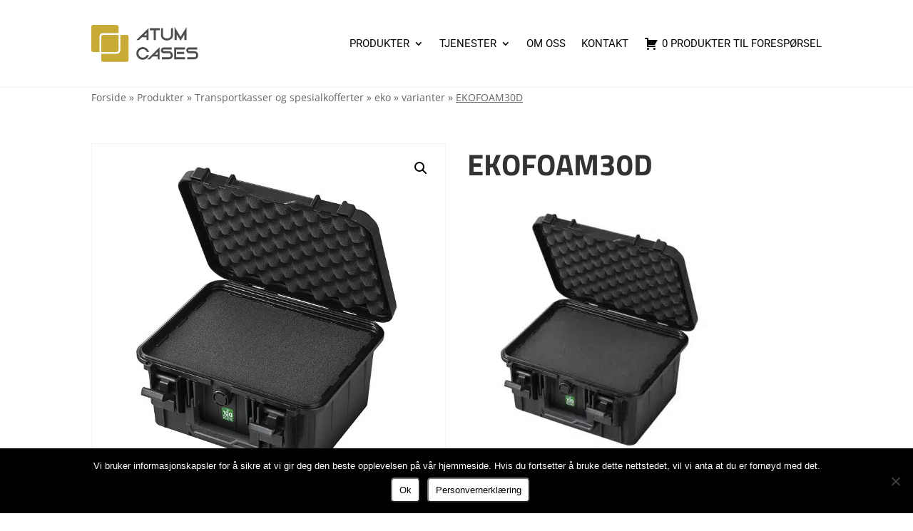

--- FILE ---
content_type: text/html; charset=UTF-8
request_url: https://atumcases.no/product/ekofoam30d/
body_size: 14977
content:
<!DOCTYPE html><html lang="nb-NO"><head><meta charset="UTF-8" /><meta http-equiv="X-UA-Compatible" content="IE=edge"><link rel="pingback" href="https://atumcases.no/xmlrpc.php" /><link rel="preconnect" href="https://fonts.gstatic.com" crossorigin /><script type="text/template" id="freeze-table-template"><div class="frzTbl antiscroll-wrap frzTbl--scrolled-to-left-edge">
    <div class="frzTbl-scroll-overlay antiscroll-inner">
        <div class="frzTbl-scroll-overlay__inner"></div>
    </div>
    <div class="frzTbl-content-wrapper">

        <!-- sticky outer heading -->
        <div class="frzTbl-fixed-heading-wrapper-outer">          
          <div class="frzTbl-fixed-heading-wrapper">
            <div class="frzTbl-fixed-heading-wrapper__inner">
              {{heading}}
            </div>    
          </div>
        </div>

        <!-- column shadows -->
        <div class="frzTbl-frozen-columns-wrapper">
          <!-- left -->
          <div class="frzTbl-frozen-columns-wrapper__columns frzTbl-frozen-columns-wrapper__columns--left {{hide-left-column}}"></div>
          <!-- right -->            
          <div class="frzTbl-frozen-columns-wrapper__columns frzTbl-frozen-columns-wrapper__columns--right {{hide-right-column}}"></div>
        </div>

        <!-- table -->
        <div class="frzTbl-table-wrapper">
          <div class="frzTbl-table-wrapper__inner">
            <div class="frzTbl-table-placeholder"></div>
          </div>
        </div>

    </div>
  </div></script><script type="text/template" id="tmpl-wcpt-product-form-loading-modal"><div class="wcpt-modal wcpt-product-form-loading-modal" data-wcpt-product-id="{{{ data.product_id }}}">
    <div class="wcpt-modal-content">
      <div class="wcpt-close-modal">
        <!-- close 'x' icon svg -->
        <span class="wcpt-icon wcpt-icon-x wcpt-close-modal-icon">
          <svg xmlns="http://www.w3.org/2000/svg" width="24" height="24" viewBox="0 0 24 24" fill="none" stroke="currentColor" stroke-width="2" stroke-linecap="round" stroke-linejoin="round" class="feather feather-x"><line x1="18" y1="6" x2="6" y2="18"></line><line x1="6" y1="6" x2="18" y2="18"></line>
          </svg>
        </span>
      </div>
      <span class="wcpt-product-form-loading-text">
        <i class="wcpt-ajax-badge">
          <!-- ajax loading icon svg -->
          <svg xmlns="http://www.w3.org/2000/svg" width="24" height="24" viewBox="0 0 24 24" fill="none" stroke="currentColor" stroke-width="2" stroke-linecap="round" stroke-linejoin="round" class="feather feather-loader" color="#384047">
            <line x1="12" y1="2" x2="12" y2="6"></line><line x1="12" y1="18" x2="12" y2="22"></line><line x1="4.93" y1="4.93" x2="7.76" y2="7.76"></line><line x1="16.24" y1="16.24" x2="19.07" y2="19.07"></line><line x1="2" y1="12" x2="6" y2="12"></line><line x1="18" y1="12" x2="22" y2="12"></line><line x1="4.93" y1="19.07" x2="7.76" y2="16.24"></line><line x1="16.24" y1="7.76" x2="19.07" y2="4.93"></line>
          </svg>
        </i>

        Laster inn&hellip;      </span>
    </div>
  </div></script> <script type="text/template" id="tmpl-wcpt-cart-checkbox-trigger"><div 
		class="wcpt-cart-checkbox-trigger"
		data-wcpt-redirect-url=""
	>
		<style media="screen">
	@media(min-width:1200px){
		.wcpt-cart-checkbox-trigger {
			display: inline-block;
					}
	}
	@media(max-width:1100px){
		.wcpt-cart-checkbox-trigger {
			display: inline-block;
		}
	}

	.wcpt-cart-checkbox-trigger {
		background-color : #c3ac4d; border-color : rgba(0, 0, 0, .1); color : rgba(255, 255, 255); 	}

</style>
		<span 
      class="wcpt-icon wcpt-icon-shopping-bag wcpt-cart-checkbox-trigger__shopping-icon "    ><svg xmlns="http://www.w3.org/2000/svg" width="24" height="24" viewBox="0 0 24 24" fill="none" stroke="currentColor" stroke-width="2" stroke-linecap="round" stroke-linejoin="round" class="feather feather-shopping-bag"><path d="M6 2L3 6v14a2 2 0 0 0 2 2h14a2 2 0 0 0 2-2V6l-3-4z"></path><line x1="3" y1="6" x2="21" y2="6"></line><path d="M16 10a4 4 0 0 1-8 0"></path></svg></span>		<span class="wcpt-cart-checkbox-trigger__text">Add selected (<span class="wcpt-total-selected"></span>) to cart</span>
		<span class="wcpt-cart-checkbox-trigger__close">✕</span>
	</div></script><meta name='robots' content='index, follow, max-image-preview:large, max-snippet:-1, max-video-preview:-1' /><title>EKOFOAM30D - Atum Cases</title><link rel="canonical" href="https://atumcases.no/product/ekofoam30d/" /><meta property="og:locale" content="nb_NO" /><meta property="og:type" content="article" /><meta property="og:title" content="EKOFOAM30D - Atum Cases" /><meta property="og:description" content="Plukk skum kit til Panaro EKO30D. For enkel tilpasning av skum til objekter." /><meta property="og:url" content="https://atumcases.no/product/ekofoam30d/" /><meta property="og:site_name" content="Atum Cases" /><meta property="article:modified_time" content="2024-02-29T10:51:03+00:00" /><meta property="og:image" content="https://atumcases.no/wp-content/uploads/2024/02/EKO30DS-aperta-con-spugna_L.jpg" /><meta property="og:image:width" content="750" /><meta property="og:image:height" content="750" /><meta property="og:image:type" content="image/jpeg" /><meta name="twitter:card" content="summary_large_image" /> <script type="application/ld+json" class="yoast-schema-graph">{"@context":"https://schema.org","@graph":[{"@type":"WebPage","@id":"https://atumcases.no/product/ekofoam30d/","url":"https://atumcases.no/product/ekofoam30d/","name":"EKOFOAM30D - Atum Cases","isPartOf":{"@id":"https://atumcases.no/#website"},"primaryImageOfPage":{"@id":"https://atumcases.no/product/ekofoam30d/#primaryimage"},"image":{"@id":"https://atumcases.no/product/ekofoam30d/#primaryimage"},"thumbnailUrl":"https://atumcases.no/wp-content/uploads/2024/02/EKO30DS-aperta-con-spugna_L.jpg","datePublished":"2024-02-05T11:54:20+00:00","dateModified":"2024-02-29T10:51:03+00:00","breadcrumb":{"@id":"https://atumcases.no/product/ekofoam30d/#breadcrumb"},"inLanguage":"nb-NO","potentialAction":[{"@type":"ReadAction","target":["https://atumcases.no/product/ekofoam30d/"]}]},{"@type":"ImageObject","inLanguage":"nb-NO","@id":"https://atumcases.no/product/ekofoam30d/#primaryimage","url":"https://atumcases.no/wp-content/uploads/2024/02/EKO30DS-aperta-con-spugna_L.jpg","contentUrl":"https://atumcases.no/wp-content/uploads/2024/02/EKO30DS-aperta-con-spugna_L.jpg","width":750,"height":750},{"@type":"BreadcrumbList","@id":"https://atumcases.no/product/ekofoam30d/#breadcrumb","itemListElement":[{"@type":"ListItem","position":1,"name":"Home","item":"https://atumcases.no/"},{"@type":"ListItem","position":2,"name":"Shop","item":"https://atumcases.no/shop/"},{"@type":"ListItem","position":3,"name":"EKOFOAM30D"}]},{"@type":"WebSite","@id":"https://atumcases.no/#website","url":"https://atumcases.no/","name":"Atum Cases","description":"Transportkasser – kofferter – verktøyskum","potentialAction":[{"@type":"SearchAction","target":{"@type":"EntryPoint","urlTemplate":"https://atumcases.no/?s={search_term_string}"},"query-input":{"@type":"PropertyValueSpecification","valueRequired":true,"valueName":"search_term_string"}}],"inLanguage":"nb-NO"}]}</script> <link rel='dns-prefetch' href='//www.googletagmanager.com' /><link rel="alternate" type="application/rss+xml" title="Atum Cases &raquo; strøm" href="https://atumcases.no/feed/" /><link rel="alternate" type="application/rss+xml" title="Atum Cases &raquo; kommentarstrøm" href="https://atumcases.no/comments/feed/" /><meta content="Divi Child v.1.2" name="generator"/><link data-optimized="2" rel="stylesheet" href="https://atumcases.no/wp-content/litespeed/css/050e026fb9d15253f4784a1576e4423d.css?ver=d4965" /><link rel='preload' id='divi-dynamic-late-css' href='https://atumcases.no/wp-content/et-cache/235433/et-divi-dynamic-tb-232689-tb-234604-tb-232443-235433-late.css' as='style' media='all' onload="this.onload=null;this.rel='stylesheet'" /> <script type="text/template" id="tmpl-variation-template"><div class="woocommerce-variation-description">{{{ data.variation.variation_description }}}</div>
	<div class="woocommerce-variation-price">{{{ data.variation.price_html }}}</div>
	<div class="woocommerce-variation-availability">{{{ data.variation.availability_html }}}</div></script> <script type="text/template" id="tmpl-unavailable-variation-template"><p role="alert">Beklager, dette produktet er ikke tilgjengelig. Vennligst velg en annen kombinasjon.</p></script>  <script type="text/javascript" src="https://www.googletagmanager.com/gtag/js?id=GT-MQR7BX5P" id="google_gtagjs-js" defer data-deferred="1"></script> <script type="text/javascript" id="google_gtagjs-js-after" src="[data-uri]" defer></script> <link rel="https://api.w.org/" href="https://atumcases.no/wp-json/" /><link rel="alternate" title="JSON" type="application/json" href="https://atumcases.no/wp-json/wp/v2/product/235433" /><link rel="alternate" title="oEmbed (JSON)" type="application/json+oembed" href="https://atumcases.no/wp-json/oembed/1.0/embed?url=https%3A%2F%2Fatumcases.no%2Fproduct%2Fekofoam30d%2F" /><link rel="alternate" title="oEmbed (XML)" type="text/xml+oembed" href="https://atumcases.no/wp-json/oembed/1.0/embed?url=https%3A%2F%2Fatumcases.no%2Fproduct%2Fekofoam30d%2F&#038;format=xml" /><meta name="generator" content="Site Kit by Google 1.171.0" /><meta name="viewport" content="width=device-width, initial-scale=1.0, maximum-scale=1.0, user-scalable=0" />	<noscript><style>.woocommerce-product-gallery{ opacity: 1 !important; }</style></noscript><link rel="icon" href="https://atumcases.no/wp-content/uploads/2023/08/cropped-favicon-32x32.png" sizes="32x32" /><link rel="icon" href="https://atumcases.no/wp-content/uploads/2023/08/cropped-favicon-192x192.png" sizes="192x192" /><link rel="apple-touch-icon" href="https://atumcases.no/wp-content/uploads/2023/08/cropped-favicon-180x180.png" /><meta name="msapplication-TileImage" content="https://atumcases.no/wp-content/uploads/2023/08/cropped-favicon-270x270.png" /></head><body data-rsssl=1 class="wp-singular product-template-default single single-product postid-235433 custom-background wp-theme-Divi wp-child-theme-Divi-megabite theme-Divi et-tb-has-template et-tb-has-header et-tb-has-body et-tb-has-footer cookies-not-set woocommerce woocommerce-page woocommerce-no-js et_pb_button_helper_class et_cover_background et_pb_gutter et_pb_gutters2 et_divi_theme et-db"><div id="page-container"><div id="et-boc" class="et-boc"><header class="et-l et-l--header"><div class="et_builder_inner_content et_pb_gutters3 product"><div id="globalHeader" class="et_pb_section et_pb_section_0_tb_header et_section_regular et_pb_section--with-menu" ><div class="et_pb_row et_pb_row_0_tb_header et_pb_row--with-menu"><div class="et_pb_column et_pb_column_4_4 et_pb_column_0_tb_header  et_pb_css_mix_blend_mode_passthrough et-last-child et_pb_column--with-menu"><div id="top-menu" class="et_pb_module et_pb_menu et_pb_menu_0_tb_header et_clickable et_pb_bg_layout_light  et_pb_text_align_right et_dropdown_animation_fade et_pb_menu--with-logo et_pb_menu--style-left_aligned"><div class="et_pb_menu_inner_container clearfix"><div class="et_pb_menu__logo-wrap"><div class="et_pb_menu__logo">
<a href="/" ><img data-lazyloaded="1" data-placeholder-resp="376x132" src="[data-uri]" decoding="async" width="376" height="132" data-src="https://atumcases.no/wp-content/uploads/2023/06/Atumcases-logo-2023_gul.svg" alt="" class="wp-image-234919" /><noscript><img decoding="async" width="376" height="132" src="https://atumcases.no/wp-content/uploads/2023/06/Atumcases-logo-2023_gul.svg" alt="" class="wp-image-234919" /></noscript></a></div></div><div class="et_pb_menu__wrap"><div class="et_pb_menu__menu"><nav class="et-menu-nav"><ul id="menu-hovedmeny" class="et-menu nav"><li class="et_pb_menu_page_id-233600 menu-item menu-item-type-post_type menu-item-object-page menu-item-has-children menu-item-233603"><a href="https://atumcases.no/produkter/">Produkter</a><ul class="sub-menu"><li class="et_pb_menu_page_id-233685 menu-item menu-item-type-post_type menu-item-object-page menu-item-235447"><a href="https://atumcases.no/produkter/transportkasser-og-spesialkofferter/skb-3i-series/">SKB 3i Series</a></li><li class="et_pb_menu_page_id-233706 menu-item menu-item-type-post_type menu-item-object-page menu-item-235448"><a href="https://atumcases.no/produkter/transportkasser-og-spesialkofferter/skb-3r-series/">SKB 3r Series</a></li><li class="et_pb_menu_page_id-233709 menu-item menu-item-type-post_type menu-item-object-page menu-item-235449"><a href="https://atumcases.no/produkter/transportkasser-og-spesialkofferter/skb-rack/">SKB Rack</a></li><li class="et_pb_menu_page_id-233712 menu-item menu-item-type-post_type menu-item-object-page menu-item-235444"><a href="https://atumcases.no/produkter/transportkasser-og-spesialkofferter/bw-cases/">BW Cases</a></li><li class="et_pb_menu_page_id-235340 menu-item menu-item-type-post_type menu-item-object-page menu-item-235445"><a href="https://atumcases.no/produkter/transportkasser-og-spesialkofferter/eko-cases/">Panaro EKO cases</a></li><li class="et_pb_menu_page_id-233715 menu-item menu-item-type-post_type menu-item-object-page menu-item-235443"><a href="https://atumcases.no/produkter/transportkasser-og-spesialkofferter/aluminiumkasser/">Aluminiumkasser</a></li><li class="et_pb_menu_page_id-234586 menu-item menu-item-type-post_type menu-item-object-page menu-item-235446"><a href="https://atumcases.no/produkter/transportkasser-og-spesialkofferter/flight-cases/">Flight Cases</a></li><li class="et_pb_menu_page_id-233687 menu-item menu-item-type-post_type menu-item-object-page menu-item-235659"><a href="https://atumcases.no/produkter/skum-og-plast/skumplater/">Skumplater</a></li></ul></li><li class="et_pb_menu_page_id-234821 menu-item menu-item-type-post_type menu-item-object-page menu-item-has-children menu-item-234823"><a href="https://atumcases.no/tjenester/">Tjenester</a><ul class="sub-menu"><li class="et_pb_menu_page_id-233689 menu-item menu-item-type-post_type menu-item-object-page menu-item-235452"><a href="https://atumcases.no/tjenester/skuminnredninger/">Skuminnredninger</a></li><li class="et_pb_menu_page_id-233693 menu-item menu-item-type-post_type menu-item-object-page menu-item-235451"><a href="https://atumcases.no/tjenester/lasergravering-og-cnc/lasergravering/">Lasergravering</a></li><li class="et_pb_menu_page_id-233695 menu-item menu-item-type-post_type menu-item-object-page menu-item-235450"><a href="https://atumcases.no/tjenester/lasergravering-og-cnc/cnc/">CNC</a></li></ul></li><li class="et_pb_menu_page_id-232881 menu-item menu-item-type-post_type menu-item-object-page menu-item-232959"><a href="https://atumcases.no/om-oss/">Om oss</a></li><li class="et_pb_menu_page_id-233053 menu-item menu-item-type-post_type menu-item-object-page menu-item-233055"><a href="https://atumcases.no/kontakt/">Kontakt</a></li><li id="quote-li" class="quote-li">
<a class="afrq-menu-item" href="https://atumcases.no/request-a-quote/" title="View Quote">
<span class="dashicons dashicons-cart dashiconsc"></span>
<span id="total-items" class="totalitems">
0 produkter til forespørsel			</span>
</a><div class="mini-quote-dropdown"><p class="addify-rfq-mini-cart__empty-message">Ingen produkter lagt til forespørsel.</p></div></li></ul></nav></div><div class="et_mobile_nav_menu"><div class="mobile_nav closed">
<span class="mobile_menu_bar"></span></div></div></div></div></div></div></div></div></div></header><div id="et-main-area"><div id="main-content"><div class="woocommerce-notices-wrapper"></div><div class="clearfix"></div><div class="et-l et-l--body"><div class="et_builder_inner_content et_pb_gutters2 product"><div class="et_pb_with_border et_pb_section et_pb_section_0_tb_body et_section_regular" ><div class="et_pb_row et_pb_row_1_tb_body"><div class="et_pb_column et_pb_column_4_4 et_pb_column_0_tb_body  et_pb_css_mix_blend_mode_passthrough et-last-child"><div id="breadcrumbs" class="et_pb_module et_pb_code et_pb_code_0_tb_body"><div class="et_pb_code_inner"><div id="breadcrumbs"><a href="https://atumcases.no">Forside</a> &raquo; <a href="/produkter">Produkter</a> &raquo; <a href="/produkter/transportkasser-og-spesialkofferter">Transportkasser og spesialkofferter</a> &raquo; eko &raquo; varianter &raquo; <span class="current">EKOFOAM30D</span></div></div></div></div></div><div class="et_pb_row et_pb_row_2_tb_body"><div class="et_pb_column et_pb_column_1_2 et_pb_column_1_tb_body  et_pb_css_mix_blend_mode_passthrough"><div class="et_pb_with_border et_pb_module et_pb_wc_images et_pb_wc_images_0_tb_body et_pb_bg_layout_"><div class="et_pb_module_inner"><div class="woocommerce-product-gallery woocommerce-product-gallery--with-images woocommerce-product-gallery--columns-4 images" data-columns="4" style="opacity: 0; transition: opacity .25s ease-in-out;"><div class="woocommerce-product-gallery__wrapper"><div data-thumb="https://atumcases.no/wp-content/uploads/2024/02/EKO30DS-aperta-con-spugna_L-100x100.jpg.webp" data-thumb-alt="EKOFOAM30D" data-thumb-srcset=""  data-thumb-sizes="" class="woocommerce-product-gallery__image"><a href="https://atumcases.no/wp-content/uploads/2024/02/EKO30DS-aperta-con-spugna_L.jpg"><picture class="wp-post-image" data-caption="" data-large_image="https://atumcases.no/wp-content/uploads/2024/02/EKO30DS-aperta-con-spugna_L.jpg" data-large_image_width="750" data-large_image_height="750" decoding="async" fetchpriority="high">
<source type="image/webp" srcset="https://atumcases.no/wp-content/uploads/2024/02/EKO30DS-aperta-con-spugna_L.jpg.webp" sizes="(min-width: 0px) and (max-width: 480px) 480px, (min-width: 481px) 600px, 100vw"/>
<img width="600" height="600" src="https://atumcases.no/wp-content/uploads/2024/02/EKO30DS-aperta-con-spugna_L-600x600.jpg.webp" alt="EKOFOAM30D" data-caption="" data-src="https://atumcases.no/wp-content/uploads/2024/02/EKO30DS-aperta-con-spugna_L.jpg.webp" data-large_image="https://atumcases.no/wp-content/uploads/2024/02/EKO30DS-aperta-con-spugna_L.jpg" data-large_image_width="750" data-large_image_height="750" decoding="async" fetchpriority="high" srcset="https://atumcases.no/wp-content/uploads/2024/02/EKO30DS-aperta-con-spugna_L-600x600.jpg.webp 600w, https://atumcases.no/wp-content/uploads/2024/02/EKO30DS-aperta-con-spugna_L-480x480.jpg.webp 480w" sizes="(min-width: 0px) and (max-width: 480px) 480px, (min-width: 481px) 600px, 100vw"/>
</picture>
</a></div></div></div></div></div></div><div class="et_pb_column et_pb_column_1_2 et_pb_column_2_tb_body  et_pb_css_mix_blend_mode_passthrough et-last-child"><div class="et_pb_module et_pb_wc_title et_pb_wc_title_0_tb_body et_pb_bg_layout_light"><div class="et_pb_module_inner"><h1>EKOFOAM30D</h1></div></div><div class="et_pb_module et_pb_wc_description et_pb_wc_description_0_tb_body et_pb_bg_layout_light  et_pb_text_align_left"><div class="et_pb_module_inner"><p><picture decoding="async" class="alignnone size-medium wp-image-235364">
<source type="image/webp" srcset="https://atumcases.no/wp-content/uploads/2024/02/EKO30DS-aperta-con-spugna_L-375x375.jpg.webp"/>
<img data-lazyloaded="1" data-placeholder-resp="375x375" src="[data-uri]" decoding="async" data-src="https://atumcases.no/wp-content/uploads/2024/02/EKO30DS-aperta-con-spugna_L-375x375.jpg.webp" alt="" width="375" height="375"/><noscript><img decoding="async" src="https://atumcases.no/wp-content/uploads/2024/02/EKO30DS-aperta-con-spugna_L-375x375.jpg.webp" alt="" width="375" height="375"/></noscript>
</picture></p></div></div><div id="produktPdf" class="et_pb_module et_pb_text et_pb_text_0_tb_body  et_pb_text_align_left et_pb_bg_layout_light"></div><div class="et_pb_module et_pb_wc_add_to_cart et_pb_wc_add_to_cart_0_tb_body et_pb_fields_label_position_default et_pb_bg_layout_  et_pb_text_align_left"><div class="et_pb_module_inner"><form class="cart" action="https://atumcases.no/product/ekofoam30d/" method="post" enctype='multipart/form-data'><div class="quantity">
<label class="screen-reader-text" for="quantity_6978b12818ba7">EKOFOAM30D antall</label>
<input
type="number"
id="quantity_6978b12818ba7"
class="input-text qty text"
name="quantity"
value="1"
aria-label="Produkt antall"
min="1"
step="1"
placeholder=""
inputmode="numeric"
autocomplete="off"
/></div>
<a href="javascript:void(0)" rel="nofollow" data-product_id="235433" data-product_sku="" class="afrfqbt_single_page button single_add_to_cart_button alt product_type_simple">Legg til forespørsel</a></form></div></div><div class="et_pb_module et_pb_wc_meta et_pb_wc_meta_0_tb_body et_pb_bg_layout_ et_pb_wc_meta_layout_inline"><div class="et_pb_module_inner"><div class="product_meta">
<span class="posted_in">Kategori: <a href="https://atumcases.no/product-category/transportkasser/eko/" rel="tag">EKO</a></span>
<span class="tagged_as">Stikkord: <a href="https://atumcases.no/product-tag/eko/" rel="tag">EKO</a>, <a href="https://atumcases.no/product-tag/panaro/" rel="tag">Panaro</a></span></div></div></div><div class="et_pb_module et_pb_text et_pb_text_1_tb_body  et_pb_text_align_left et_pb_bg_layout_light"><div class="et_pb_text_inner"><p><a href="https://atumcases.no/produkter/transportkasser-og-spesialkofferter/">Se andre transportløsninger</a></p></div></div></div></div></div></div></div></div><footer class="et-l et-l--footer"><div class="et_builder_inner_content et_pb_gutters3 product"><div id="globalFooter" class="et_pb_section et_pb_section_0_tb_footer et_pb_with_background et_section_regular" ><div class="et_pb_row et_pb_row_0_tb_footer"><div class="et_pb_column et_pb_column_1_5 et_pb_column_0_tb_footer  et_pb_css_mix_blend_mode_passthrough"><div class="et_pb_module et_pb_image et_pb_image_0_tb_footer">
<span class="et_pb_image_wrap "><img data-lazyloaded="1" data-placeholder-resp="376x132" src="[data-uri]" decoding="async" width="376" height="132" data-src="https://atumcases.no/wp-content/uploads/2023/06/Atumcases-logo-2023_gul.svg" alt="" title="Atumcases logo 2023_gul" class="wp-image-234919" /><noscript><img decoding="async" width="376" height="132" src="https://atumcases.no/wp-content/uploads/2023/06/Atumcases-logo-2023_gul.svg" alt="" title="Atumcases logo 2023_gul" class="wp-image-234919" /></noscript></span></div></div><div class="et_pb_column et_pb_column_1_5 et_pb_column_1_tb_footer  et_pb_css_mix_blend_mode_passthrough"><div class="et_pb_module et_pb_text et_pb_text_0_tb_footer  et_pb_text_align_left et_pb_bg_layout_light"><div class="et_pb_text_inner"><p>Strandsvingen 4,<br />4032 Stavanger, Norway</p><p>Tlf: 51 57 50 50<br />post@atumcases.no</p></div></div></div><div class="et_pb_column et_pb_column_1_5 et_pb_column_2_tb_footer  et_pb_css_mix_blend_mode_passthrough"><div class="et_pb_module et_pb_text et_pb_text_1_tb_footer  et_pb_text_align_left et_pb_bg_layout_light"><div class="et_pb_text_inner"><p><strong>VÅRE PRODUKTER:</strong><br /><a href="https://atumcases.no/produkter/transportkasser-og-spesialkofferter/skb-3i-series/">SKB 3I Series</a><br /><a href="https://atumcases.no/produkter/transportkasser-og-spesialkofferter/skb-3r-series/">SKB 3R Series</a><br /><a href="https://atumcases.no/produkter/transportkasser-og-spesialkofferter/skb-rack/">SKB Rack</a><br /><a href="https://atumcases.no/produkter/transportkasser-og-spesialkofferter/bw-cases/">BW Cases</a></p></div></div></div><div class="et_pb_column et_pb_column_1_5 et_pb_column_3_tb_footer  et_pb_css_mix_blend_mode_passthrough"><div class="et_pb_module et_pb_text et_pb_text_2_tb_footer  et_pb_text_align_left et_pb_bg_layout_light"><div class="et_pb_text_inner"><p><a href="https://atumcases.no/produkter/transportkasser-og-spesialkofferter/aluminiumkasser/">Aluminium kasser</a><br /><a href="https://atumcases.no/tjenester/skuminnredninger/">Skuminnredninger</a><br /><a href="https://atumcases.no/produkter/skum-og-plast/skumplater/varianter/">Skumplater</a><br /><a href="https://atumcases.no/tjenester/lasergravering-og-cnc/lasergravering/">Lasergraverte skilt</a><br /><a href="https://atumcases.no/produkter/transportkasser-og-spesialkofferter/flight-cases/">Flightcases</a></p></div></div></div><div class="et_pb_column et_pb_column_1_5 et_pb_column_4_tb_footer  et_pb_css_mix_blend_mode_passthrough et-last-child"><div class="et_pb_button_module_wrapper et_pb_button_0_tb_footer_wrapper  et_pb_module ">
<a class="et_pb_button et_pb_button_0_tb_footer et_pb_bg_layout_light" href="https://atumcases.no/kontakt/">Kontakt oss</a></div><div class="et_pb_button_module_wrapper et_pb_button_1_tb_footer_wrapper  et_pb_module ">
<a class="et_pb_button et_pb_button_1_tb_footer et_pb_bg_layout_light" href="https://www.linkedin.com/company/atumcases/" data-icon="&#xe0cb;">Følg oss</a></div></div></div></div><div id="mbjd-footer" class="et_pb_section et_pb_section_2_tb_footer et_pb_with_background et_section_regular" ><div class="et_pb_row et_pb_row_1_tb_footer"><div class="et_pb_column et_pb_column_4_4 et_pb_column_5_tb_footer  et_pb_css_mix_blend_mode_passthrough et-last-child"><div class="et_pb_module et_pb_text et_pb_text_3_tb_footer  et_pb_text_align_left et_pb_bg_layout_light"><div class="et_pb_text_inner"><p style="font-size: 14px !important; color: #999999 !important; text-align: center;">© Atum Cases<span>   |   </span><span>Utviklet av <a href="https://www.megabite.no/webdesign-stavanger-grafisk-design?utm_source=atumcases&amp;utm_medium=footer&amp;utm_campaign=megabite" style="text-align: left; font-size: 14px!important; color: #999!important;" target="_blank" rel="noopener noreferrer">Megabite Jæren &amp; Dalane</a>   |   </span><strong><a href="/cookies-personvern/" style="text-align: left; font-size: 14px!important; color: #777!important;">Personvernerklæring og informasjonskapsler (cookies)</a></strong></p></div></div></div></div></div></div></footer></div></div></div> <script type="speculationrules">{"prefetch":[{"source":"document","where":{"and":[{"href_matches":"\/*"},{"not":{"href_matches":["\/wp-*.php","\/wp-admin\/*","\/wp-content\/uploads\/*","\/wp-content\/*","\/wp-content\/plugins\/*","\/wp-content\/themes\/Divi-megabite\/*","\/wp-content\/themes\/Divi\/*","\/*\\?(.+)"]}},{"not":{"selector_matches":"a[rel~=\"nofollow\"]"}},{"not":{"selector_matches":".no-prefetch, .no-prefetch a"}}]},"eagerness":"conservative"}]}</script> <script type="application/ld+json">{"@context":"https:\/\/schema.org\/","@type":"Product","@id":"https:\/\/atumcases.no\/product\/ekofoam30d\/#product","name":"EKOFOAM30D","url":"https:\/\/atumcases.no\/product\/ekofoam30d\/","description":"Plukk skum kit til Panaro EKO30D. For enkel tilpasning av skum til objekter.","image":"https:\/\/atumcases.no\/wp-content\/uploads\/2024\/02\/EKO30DS-aperta-con-spugna_L.jpg","sku":235433,"offers":[{"@type":"Offer","priceSpecification":[{"@type":"UnitPriceSpecification","price":"0","priceCurrency":"NOK","valueAddedTaxIncluded":false,"validThrough":"2027-12-31"}],"priceValidUntil":"2027-12-31","availability":"http:\/\/schema.org\/InStock","url":"https:\/\/atumcases.no\/product\/ekofoam30d\/","seller":{"@type":"Organization","name":"Atum Cases","url":"https:\/\/atumcases.no"}}]}</script> <script type="application/javascript">(function() {
				var file     = ["https:\/\/atumcases.no\/wp-content\/et-cache\/235433\/et-divi-dynamic-tb-232689-tb-234604-tb-232443-235433-late.css"];
				var handle   = document.getElementById('divi-style-parent-inline-inline-css');
				var location = handle.parentNode;

				if (0===document.querySelectorAll('link[href="' + file + '"]').length) {
					var link  = document.createElement('link');
					link.rel  = 'stylesheet';
					link.id   = 'et-dynamic-late-css';
					link.href = file;

					location.insertBefore(link, handle.nextSibling);
				}
			})();</script> <div class="pswp" tabindex="-1" role="dialog" aria-modal="true" aria-hidden="true"><div class="pswp__bg"></div><div class="pswp__scroll-wrap"><div class="pswp__container"><div class="pswp__item"></div><div class="pswp__item"></div><div class="pswp__item"></div></div><div class="pswp__ui pswp__ui--hidden"><div class="pswp__top-bar"><div class="pswp__counter"></div>
<button class="pswp__button pswp__button--zoom" aria-label="Zoom in/ut"></button>
<button class="pswp__button pswp__button--fs" aria-label="Fullskjermvisning av/på"></button>
<button class="pswp__button pswp__button--share" aria-label="Del"></button>
<button class="pswp__button pswp__button--close" aria-label="Lukk (Esc)"></button><div class="pswp__preloader"><div class="pswp__preloader__icn"><div class="pswp__preloader__cut"><div class="pswp__preloader__donut"></div></div></div></div></div><div class="pswp__share-modal pswp__share-modal--hidden pswp__single-tap"><div class="pswp__share-tooltip"></div></div>
<button class="pswp__button pswp__button--arrow--left" aria-label="Forrige (venstrepil)"></button>
<button class="pswp__button pswp__button--arrow--right" aria-label="Neste (høyrepil)"></button><div class="pswp__caption"><div class="pswp__caption__center"></div></div></div></div></div><div class="pswp" tabindex="-1" role="dialog" aria-modal="true" aria-hidden="true"><div class="pswp__bg"></div><div class="pswp__scroll-wrap"><div class="pswp__container"><div class="pswp__item"></div><div class="pswp__item"></div><div class="pswp__item"></div></div><div class="pswp__ui pswp__ui--hidden"><div class="pswp__top-bar"><div class="pswp__counter"></div>
<button class="pswp__button pswp__button--zoom" aria-label="Zoom in/ut"></button>
<button class="pswp__button pswp__button--fs" aria-label="Fullskjermvisning av/på"></button>
<button class="pswp__button pswp__button--share" aria-label="Del"></button>
<button class="pswp__button pswp__button--close" aria-label="Lukk (Esc)"></button><div class="pswp__preloader"><div class="pswp__preloader__icn"><div class="pswp__preloader__cut"><div class="pswp__preloader__donut"></div></div></div></div></div><div class="pswp__share-modal pswp__share-modal--hidden pswp__single-tap"><div class="pswp__share-tooltip"></div></div>
<button class="pswp__button pswp__button--arrow--left" aria-label="Forrige (venstrepil)"></button>
<button class="pswp__button pswp__button--arrow--right" aria-label="Neste (høyrepil)"></button><div class="pswp__caption"><div class="pswp__caption__center"></div></div></div></div></div>
 <script src="https://www.googletagmanager.com/gtag/js?id=G-H2B00YG8CZ" defer data-deferred="1"></script> <script src="[data-uri]" defer></script> <meta name="google-site-verification" content="_f-d4yZvbH2fM-2SDze52H6Qt648oU8m30O91St2dy8"><div id="cookie-notice" role="dialog" class="cookie-notice-hidden cookie-revoke-hidden cn-position-bottom" aria-label="Cookie Notice" style="background-color: rgba(0,0,0,1);"><div class="cookie-notice-container" style="color: #fff"><span id="cn-notice-text" class="cn-text-container">Vi bruker informasjonskapsler for å sikre at vi gir deg den beste opplevelsen på vår hjemmeside. Hvis du fortsetter å bruke dette nettstedet, vil vi anta at du er fornøyd med det.</span><span id="cn-notice-buttons" class="cn-buttons-container"><button id="cn-accept-cookie" data-cookie-set="accept" class="cn-set-cookie cn-button cn-button-custom cookie-bar-button" aria-label="Ok">Ok</button><button data-link-url="https://atumcases.no/cookies-personvern/" data-link-target="_blank" id="cn-more-info" class="cn-more-info cn-button cn-button-custom cookie-bar-button" aria-label="Personvernerklæring">Personvernerklæring</button></span><span id="cn-close-notice" data-cookie-set="accept" class="cn-close-icon" title="No"></span></div></div>
 <script data-no-optimize="1">window.lazyLoadOptions=Object.assign({},{threshold:300},window.lazyLoadOptions||{});!function(t,e){"object"==typeof exports&&"undefined"!=typeof module?module.exports=e():"function"==typeof define&&define.amd?define(e):(t="undefined"!=typeof globalThis?globalThis:t||self).LazyLoad=e()}(this,function(){"use strict";function e(){return(e=Object.assign||function(t){for(var e=1;e<arguments.length;e++){var n,a=arguments[e];for(n in a)Object.prototype.hasOwnProperty.call(a,n)&&(t[n]=a[n])}return t}).apply(this,arguments)}function o(t){return e({},at,t)}function l(t,e){return t.getAttribute(gt+e)}function c(t){return l(t,vt)}function s(t,e){return function(t,e,n){e=gt+e;null!==n?t.setAttribute(e,n):t.removeAttribute(e)}(t,vt,e)}function i(t){return s(t,null),0}function r(t){return null===c(t)}function u(t){return c(t)===_t}function d(t,e,n,a){t&&(void 0===a?void 0===n?t(e):t(e,n):t(e,n,a))}function f(t,e){et?t.classList.add(e):t.className+=(t.className?" ":"")+e}function _(t,e){et?t.classList.remove(e):t.className=t.className.replace(new RegExp("(^|\\s+)"+e+"(\\s+|$)")," ").replace(/^\s+/,"").replace(/\s+$/,"")}function g(t){return t.llTempImage}function v(t,e){!e||(e=e._observer)&&e.unobserve(t)}function b(t,e){t&&(t.loadingCount+=e)}function p(t,e){t&&(t.toLoadCount=e)}function n(t){for(var e,n=[],a=0;e=t.children[a];a+=1)"SOURCE"===e.tagName&&n.push(e);return n}function h(t,e){(t=t.parentNode)&&"PICTURE"===t.tagName&&n(t).forEach(e)}function a(t,e){n(t).forEach(e)}function m(t){return!!t[lt]}function E(t){return t[lt]}function I(t){return delete t[lt]}function y(e,t){var n;m(e)||(n={},t.forEach(function(t){n[t]=e.getAttribute(t)}),e[lt]=n)}function L(a,t){var o;m(a)&&(o=E(a),t.forEach(function(t){var e,n;e=a,(t=o[n=t])?e.setAttribute(n,t):e.removeAttribute(n)}))}function k(t,e,n){f(t,e.class_loading),s(t,st),n&&(b(n,1),d(e.callback_loading,t,n))}function A(t,e,n){n&&t.setAttribute(e,n)}function O(t,e){A(t,rt,l(t,e.data_sizes)),A(t,it,l(t,e.data_srcset)),A(t,ot,l(t,e.data_src))}function w(t,e,n){var a=l(t,e.data_bg_multi),o=l(t,e.data_bg_multi_hidpi);(a=nt&&o?o:a)&&(t.style.backgroundImage=a,n=n,f(t=t,(e=e).class_applied),s(t,dt),n&&(e.unobserve_completed&&v(t,e),d(e.callback_applied,t,n)))}function x(t,e){!e||0<e.loadingCount||0<e.toLoadCount||d(t.callback_finish,e)}function M(t,e,n){t.addEventListener(e,n),t.llEvLisnrs[e]=n}function N(t){return!!t.llEvLisnrs}function z(t){if(N(t)){var e,n,a=t.llEvLisnrs;for(e in a){var o=a[e];n=e,o=o,t.removeEventListener(n,o)}delete t.llEvLisnrs}}function C(t,e,n){var a;delete t.llTempImage,b(n,-1),(a=n)&&--a.toLoadCount,_(t,e.class_loading),e.unobserve_completed&&v(t,n)}function R(i,r,c){var l=g(i)||i;N(l)||function(t,e,n){N(t)||(t.llEvLisnrs={});var a="VIDEO"===t.tagName?"loadeddata":"load";M(t,a,e),M(t,"error",n)}(l,function(t){var e,n,a,o;n=r,a=c,o=u(e=i),C(e,n,a),f(e,n.class_loaded),s(e,ut),d(n.callback_loaded,e,a),o||x(n,a),z(l)},function(t){var e,n,a,o;n=r,a=c,o=u(e=i),C(e,n,a),f(e,n.class_error),s(e,ft),d(n.callback_error,e,a),o||x(n,a),z(l)})}function T(t,e,n){var a,o,i,r,c;t.llTempImage=document.createElement("IMG"),R(t,e,n),m(c=t)||(c[lt]={backgroundImage:c.style.backgroundImage}),i=n,r=l(a=t,(o=e).data_bg),c=l(a,o.data_bg_hidpi),(r=nt&&c?c:r)&&(a.style.backgroundImage='url("'.concat(r,'")'),g(a).setAttribute(ot,r),k(a,o,i)),w(t,e,n)}function G(t,e,n){var a;R(t,e,n),a=e,e=n,(t=Et[(n=t).tagName])&&(t(n,a),k(n,a,e))}function D(t,e,n){var a;a=t,(-1<It.indexOf(a.tagName)?G:T)(t,e,n)}function S(t,e,n){var a;t.setAttribute("loading","lazy"),R(t,e,n),a=e,(e=Et[(n=t).tagName])&&e(n,a),s(t,_t)}function V(t){t.removeAttribute(ot),t.removeAttribute(it),t.removeAttribute(rt)}function j(t){h(t,function(t){L(t,mt)}),L(t,mt)}function F(t){var e;(e=yt[t.tagName])?e(t):m(e=t)&&(t=E(e),e.style.backgroundImage=t.backgroundImage)}function P(t,e){var n;F(t),n=e,r(e=t)||u(e)||(_(e,n.class_entered),_(e,n.class_exited),_(e,n.class_applied),_(e,n.class_loading),_(e,n.class_loaded),_(e,n.class_error)),i(t),I(t)}function U(t,e,n,a){var o;n.cancel_on_exit&&(c(t)!==st||"IMG"===t.tagName&&(z(t),h(o=t,function(t){V(t)}),V(o),j(t),_(t,n.class_loading),b(a,-1),i(t),d(n.callback_cancel,t,e,a)))}function $(t,e,n,a){var o,i,r=(i=t,0<=bt.indexOf(c(i)));s(t,"entered"),f(t,n.class_entered),_(t,n.class_exited),o=t,i=a,n.unobserve_entered&&v(o,i),d(n.callback_enter,t,e,a),r||D(t,n,a)}function q(t){return t.use_native&&"loading"in HTMLImageElement.prototype}function H(t,o,i){t.forEach(function(t){return(a=t).isIntersecting||0<a.intersectionRatio?$(t.target,t,o,i):(e=t.target,n=t,a=o,t=i,void(r(e)||(f(e,a.class_exited),U(e,n,a,t),d(a.callback_exit,e,n,t))));var e,n,a})}function B(e,n){var t;tt&&!q(e)&&(n._observer=new IntersectionObserver(function(t){H(t,e,n)},{root:(t=e).container===document?null:t.container,rootMargin:t.thresholds||t.threshold+"px"}))}function J(t){return Array.prototype.slice.call(t)}function K(t){return t.container.querySelectorAll(t.elements_selector)}function Q(t){return c(t)===ft}function W(t,e){return e=t||K(e),J(e).filter(r)}function X(e,t){var n;(n=K(e),J(n).filter(Q)).forEach(function(t){_(t,e.class_error),i(t)}),t.update()}function t(t,e){var n,a,t=o(t);this._settings=t,this.loadingCount=0,B(t,this),n=t,a=this,Y&&window.addEventListener("online",function(){X(n,a)}),this.update(e)}var Y="undefined"!=typeof window,Z=Y&&!("onscroll"in window)||"undefined"!=typeof navigator&&/(gle|ing|ro)bot|crawl|spider/i.test(navigator.userAgent),tt=Y&&"IntersectionObserver"in window,et=Y&&"classList"in document.createElement("p"),nt=Y&&1<window.devicePixelRatio,at={elements_selector:".lazy",container:Z||Y?document:null,threshold:300,thresholds:null,data_src:"src",data_srcset:"srcset",data_sizes:"sizes",data_bg:"bg",data_bg_hidpi:"bg-hidpi",data_bg_multi:"bg-multi",data_bg_multi_hidpi:"bg-multi-hidpi",data_poster:"poster",class_applied:"applied",class_loading:"litespeed-loading",class_loaded:"litespeed-loaded",class_error:"error",class_entered:"entered",class_exited:"exited",unobserve_completed:!0,unobserve_entered:!1,cancel_on_exit:!0,callback_enter:null,callback_exit:null,callback_applied:null,callback_loading:null,callback_loaded:null,callback_error:null,callback_finish:null,callback_cancel:null,use_native:!1},ot="src",it="srcset",rt="sizes",ct="poster",lt="llOriginalAttrs",st="loading",ut="loaded",dt="applied",ft="error",_t="native",gt="data-",vt="ll-status",bt=[st,ut,dt,ft],pt=[ot],ht=[ot,ct],mt=[ot,it,rt],Et={IMG:function(t,e){h(t,function(t){y(t,mt),O(t,e)}),y(t,mt),O(t,e)},IFRAME:function(t,e){y(t,pt),A(t,ot,l(t,e.data_src))},VIDEO:function(t,e){a(t,function(t){y(t,pt),A(t,ot,l(t,e.data_src))}),y(t,ht),A(t,ct,l(t,e.data_poster)),A(t,ot,l(t,e.data_src)),t.load()}},It=["IMG","IFRAME","VIDEO"],yt={IMG:j,IFRAME:function(t){L(t,pt)},VIDEO:function(t){a(t,function(t){L(t,pt)}),L(t,ht),t.load()}},Lt=["IMG","IFRAME","VIDEO"];return t.prototype={update:function(t){var e,n,a,o=this._settings,i=W(t,o);{if(p(this,i.length),!Z&&tt)return q(o)?(e=o,n=this,i.forEach(function(t){-1!==Lt.indexOf(t.tagName)&&S(t,e,n)}),void p(n,0)):(t=this._observer,o=i,t.disconnect(),a=t,void o.forEach(function(t){a.observe(t)}));this.loadAll(i)}},destroy:function(){this._observer&&this._observer.disconnect(),K(this._settings).forEach(function(t){I(t)}),delete this._observer,delete this._settings,delete this.loadingCount,delete this.toLoadCount},loadAll:function(t){var e=this,n=this._settings;W(t,n).forEach(function(t){v(t,e),D(t,n,e)})},restoreAll:function(){var e=this._settings;K(e).forEach(function(t){P(t,e)})}},t.load=function(t,e){e=o(e);D(t,e)},t.resetStatus=function(t){i(t)},t}),function(t,e){"use strict";function n(){e.body.classList.add("litespeed_lazyloaded")}function a(){console.log("[LiteSpeed] Start Lazy Load"),o=new LazyLoad(Object.assign({},t.lazyLoadOptions||{},{elements_selector:"[data-lazyloaded]",callback_finish:n})),i=function(){o.update()},t.MutationObserver&&new MutationObserver(i).observe(e.documentElement,{childList:!0,subtree:!0,attributes:!0})}var o,i;t.addEventListener?t.addEventListener("load",a,!1):t.attachEvent("onload",a)}(window,document);</script><script data-optimized="1" src="https://atumcases.no/wp-content/litespeed/js/57e549b2e898a052356a36abb7239b99.js?ver=d4965" defer></script></body></html>
<!-- Page optimized by LiteSpeed Cache @2026-01-27 13:35:52 -->

<!-- Page cached by LiteSpeed Cache 7.6.2 on 2026-01-27 13:35:52 -->
<!-- QUIC.cloud UCSS in queue -->

--- FILE ---
content_type: image/svg+xml
request_url: https://atumcases.no/wp-content/uploads/2023/06/Atumcases-logo-2023_gul.svg
body_size: 1735
content:
<?xml version="1.0" encoding="UTF-8" standalone="no"?> <svg xmlns:inkscape="http://www.inkscape.org/namespaces/inkscape" xmlns:sodipodi="http://sodipodi.sourceforge.net/DTD/sodipodi-0.dtd" xmlns="http://www.w3.org/2000/svg" xmlns:svg="http://www.w3.org/2000/svg" version="1.1" id="svg2" width="376" height="132" viewBox="0 0 376 132" sodipodi:docname="Atumcases logo 2023_gul.svg" inkscape:version="1.2.2 (732a01da63, 2022-12-09)" inkscape:export-filename="Atumcases logo 2023_gul.png" inkscape:export-xdpi="96" inkscape:export-ydpi="96"><defs id="defs6"></defs><g id="g8" inkscape:groupmode="layer" inkscape:label="ink_ext_XXXXXX" transform="matrix(1.3333333,0,0,-1.3333333,0,132)"><g id="g194" style="fill:#4d4d4d"><path d="m 151.082,90.8398 v -31.957 h -5.156 v 7.4652 h -12.578 l -7.723,-7.4652 h -6.805 c 17.793,17.6762 28.547,28.3281 32.262,31.957 z M 138.66,71.5039 h 7.266 v 7.066 c -0.074,0 -2.496,-2.3551 -7.266,-7.066 z" style="fill:#4d4d4d;fill-opacity:1;fill-rule:nonzero;stroke:none;stroke-width:0.1" id="path12"></path><path d="m 154.375,90.293 h 25.988 V 84.8711 H 170.047 V 58.8828 h -5.356 v 25.9883 h -10.316 z" style="fill:#4d4d4d;fill-opacity:1;fill-rule:nonzero;stroke:none;stroke-width:0.1" id="path14"></path><path d="m 183.656,90.359 h 5.399 V 71.527 c 0,-3.9532 2.422,-6.6008 7.265,-7.945 1.125,-0.207 2.055,-0.309 2.785,-0.309 h 0.571 c 3.164,0 5.832,0.9731 8.012,2.918 1.187,1.375 1.824,2.461 1.91,3.25 0.218,0.6449 0.328,1.743 0.328,3.293 v 17.625 h 5.402 V 71.9219 c 0,-6.3949 -3.266,-10.7848 -9.789,-13.168 -2.125,-0.6289 -4.141,-0.9449 -6.059,-0.9449 -4.699,0 -8.675,1.464 -11.941,4.3898 -2.59,2.6492 -3.883,5.6102 -3.883,8.8871 z" style="fill:#4d4d4d;fill-opacity:1;fill-rule:nonzero;stroke:none;stroke-width:0.1" id="path16"></path><path d="m 250.859,93.234 h 0.067 V 58.9059 h -5.399 V 73.941 c -0.293,-0.3672 -3.593,-5.816 -9.898,-16.3512 -0.219,-0.3359 -0.344,-0.5039 -0.375,-0.5039 l -10.16,16.9219 h -0.043 V 58.9059 h -5.336 V 93.168 h 0.066 c 9.922,-16.52 15.102,-25.0821 15.539,-25.6801 10.274,16.9891 15.453,25.5711 15.539,25.7461 z" style="fill:#4d4d4d;fill-opacity:1;fill-rule:nonzero;stroke:none;stroke-width:0.1" id="path18"></path><path d="m 135.281,40.3121 h 0.637 c 5.062,0 9.453,-2.2223 13.168,-6.6711 1.625,-2.3711 2.598,-4.559 2.918,-6.5629 h -5.531 c -0.043,0.016 -0.297,0.5938 -0.766,1.734 -2.457,4.0668 -5.848,6.102 -10.164,6.102 -3.789,0 -6.949,-1.7192 -9.481,-5.1602 -1.23,-2.0039 -1.843,-4.082 -1.843,-6.2309 0,-3.996 1.82,-7.2378 5.465,-9.7218 1.886,-1.0981 3.886,-1.6492 5.992,-1.6492 3.773,0 6.906,1.6921 9.394,5.071 0.336,0.4961 0.657,1.0739 0.965,1.734 h 5.731 c -1.028,-3.484 -2.871,-6.305 -5.532,-8.473 -3.207,-2.50002 -6.644,-3.75392 -10.316,-3.75392 h -0.637 c -4.199,0 -8.011,1.59805 -11.433,4.78592 -3.352,3.4961 -5.028,7.375 -5.028,11.632 v 0.77 c 0,4.7269 2.035,8.941 6.102,12.641 1.519,1.1129 2.941,1.9609 4.258,2.5461 2.152,0.8051 4.183,1.207 6.101,1.207 z" style="fill:#4d4d4d;fill-opacity:1;fill-rule:nonzero;stroke:none;stroke-width:0.1" id="path20"></path><path d="M 179.879,39.766 V 7.80898 h -5.156 v 7.46092 h -12.578 l -7.727,-7.46092 h -6.801 C 165.41,25.484 176.164,36.1371 179.879,39.766 Z M 167.457,20.4262 h 7.266 v 7.0699 c -0.075,0 -2.496,-2.3551 -7.266,-7.0699 z" style="fill:#4d4d4d;fill-opacity:1;fill-rule:nonzero;stroke:none;stroke-width:0.1" id="path22"></path><path d="m 190.414,39.3051 h 21.75 v -5.3789 h -21.441 c -0.864,0 -1.473,-0.4383 -1.821,-1.3172 -0.09,-0.4102 -0.132,-0.7301 -0.132,-0.9641 0,-1.5078 0.796,-2.2621 2.39,-2.2621 h 13.742 c 3.422,0 6.227,-1.5898 8.407,-4.7617 1.05,-1.902 1.578,-3.9223 1.578,-6.059 0,-3.6281 -1.391,-6.5621 -4.168,-8.79999 -1.742,-1.30508 -3.914,-1.95313 -6.52,-1.95313 H 186.047 V 13.25 h 18.922 c 1.652,0 2.953,0.8629 3.906,2.5898 0.422,1.0231 0.637,1.9332 0.637,2.7223 0,2.1219 -0.801,3.7231 -2.395,4.8051 -0.773,0.4258 -1.644,0.6367 -2.609,0.6367 h -13.586 c -3.527,0 -5.934,1.7262 -7.223,5.1801 -0.207,0.8039 -0.308,1.566 -0.308,2.2851 v 0.57 c 0,1.7109 0.629,3.3519 1.886,4.914 1.524,1.5668 3.235,2.352 5.137,2.352 z" style="fill:#4d4d4d;fill-opacity:1;fill-rule:nonzero;stroke:none;stroke-width:0.1" id="path24"></path><path d="m 218.398,39.2578 h 28.797 v -5.375 h -23.308 c -0.075,0 -0.11,-0.0387 -0.11,-0.1098 v -20.48 c 0,-0.07 0.035,-0.109 0.11,-0.109 h 23.308 V 7.80898 h -28.797 z m 7.067,-11.7418 h 19.3402 V 22.07381 H 225.465 Z" style="fill:#4d4d4d;fill-opacity:1;fill-rule:nonzero;stroke:none;stroke-width:0.1" id="path26"></path><path d="m 257.293,39.3051 h 21.75 v -5.3789 h -21.445 c -0.864,0 -1.469,-0.4383 -1.821,-1.3172 -0.086,-0.4102 -0.132,-0.7301 -0.132,-0.9641 0,-1.5078 0.796,-2.2621 2.394,-2.2621 h 13.738 c 3.426,0 6.227,-1.5898 8.407,-4.7617 1.054,-1.902 1.582,-3.9223 1.582,-6.059 0,-3.6281 -1.391,-6.5621 -4.172,-8.79999 -1.742,-1.30508 -3.914,-1.95313 -6.52,-1.95313 H 252.926 V 13.25 h 18.918 c 1.652,0 2.957,0.8629 3.906,2.5898 0.426,1.0231 0.637,1.9332 0.637,2.7223 0,2.1219 -0.797,3.7231 -2.391,4.8051 -0.777,0.4258 -1.648,0.6367 -2.613,0.6367 h -13.586 c -3.527,0 -5.934,1.7262 -7.223,5.1801 -0.203,0.8039 -0.304,1.566 -0.304,2.2851 v 0.57 c 0,1.7109 0.628,3.3519 1.886,4.914 1.52,1.5668 3.235,2.352 5.137,2.352 z" style="fill:#4d4d4d;fill-opacity:1;fill-rule:nonzero;stroke:none;stroke-width:0.1" id="path28"></path></g><path d="m 21.5199,67.9141 c 0,5.2621 4.3039,9.566 9.566,9.566 H 71.734 v 16.739 C 71.734,96.848 69.582,99 66.9488,99 H 4.78086 C 2.15195,99 0,96.848 0,94.2191 V 32.0512 C 0,29.418 2.15195,27.266 4.78086,27.266 H 21.5199 Z m 54.9961,4.7847 h 16.7379 c 2.6289,0 4.7813,-2.1519 4.7813,-4.7847 V 5.74609 c 0,-2.6289 -2.1524,-4.781246 -4.7813,-4.781246 h -62.168 c -2.6328,0 -4.7847,2.152346 -4.7847,4.781246 V 22.484 h 40.6476 c 5.2621,0 9.5672,4.3051 9.5672,9.5672 z M 26.3012,27.266 v 40.6481 c 0,2.6328 2.1519,4.7847 4.7847,4.7847 H 71.734 V 32.0512 c 0,-2.6332 -2.152,-4.7852 -4.7852,-4.7852 z" style="fill:#c8ab37;fill-opacity:1;fill-rule:evenodd;stroke:none;stroke-width:0.1" id="path30"></path></g></svg> 